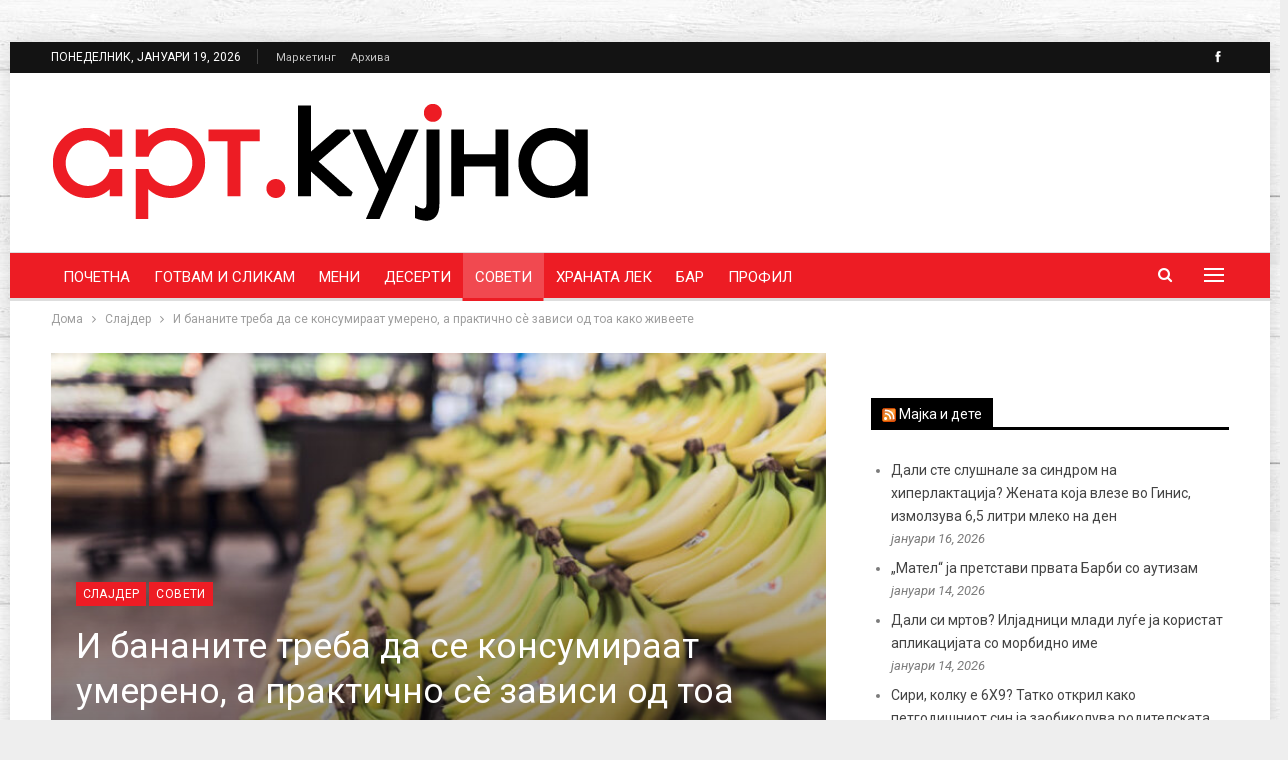

--- FILE ---
content_type: text/html; charset=UTF-8
request_url: https://artkujna.mk/i-bananite-treba-da-se-konsumiraat-umereno-a-praktichno-s%D1%90-zavisi-od-toa-kako-zhiveete/
body_size: 20008
content:
	<!DOCTYPE html>
		<!--[if IE 8]>
	<html class="ie ie8" lang="mk-MK"> <![endif]-->
	<!--[if IE 9]>
	<html class="ie ie9" lang="mk-MK"> <![endif]-->
	<!--[if gt IE 9]><!-->
<html lang="mk-MK"> <!--<![endif]-->
	<head><style>img.lazy{min-height:1px}</style><link href="https://artkujna.mk/wp-content/plugins/w3-total-cache/pub/js/lazyload.min.js" as="script">
				<meta charset="UTF-8">
		<meta http-equiv="X-UA-Compatible" content="IE=edge">
		<meta name="viewport" content="width=device-width, initial-scale=1.0">
		<link rel="pingback" href="https://artkujna.mk/xmlrpc.php"/>

		<title>И бананите треба да се консумираат умерено, а практично сѐ зависи од тоа како живеете &#8211; Арт кујна</title>
<meta name='robots' content='max-image-preview:large' />

<!-- Better Open Graph, Schema.org & Twitter Integration -->
<meta property="og:locale" content="mk_mk"/>
<meta property="og:site_name" content="Арт кујна"/>
<meta property="og:url" content="https://artkujna.mk/i-bananite-treba-da-se-konsumiraat-umereno-a-praktichno-s%d1%90-zavisi-od-toa-kako-zhiveete/"/>
<meta property="og:title" content="И бананите треба да се консумираат умерено, а практично сѐ зависи од тоа како живеете"/>
<meta property="og:image" content="https://artkujna.mk/wp-content/uploads/2024/03/banani-pixabay.jpg"/>
<meta property="og:image:alt" content="Фото: Pixabay"/>
<meta property="article:section" content="Совети"/>
<meta property="og:description" content="Не постои универзален број на банани што секој треба да ги јаде дневно; тоа зависи од индивидуалните потреби и начинот на живот. Сепак, се препорачува да се ограничите на една до две банани дневно, а притоа да се обезбеди разновидна исхрана која вклучува и други хранливи намирници. "/>
<meta property="og:type" content="article"/>
<meta name="twitter:card" content="summary"/>
<meta name="twitter:url" content="https://artkujna.mk/i-bananite-treba-da-se-konsumiraat-umereno-a-praktichno-s%d1%90-zavisi-od-toa-kako-zhiveete/"/>
<meta name="twitter:title" content="И бананите треба да се консумираат умерено, а практично сѐ зависи од тоа како живеете"/>
<meta name="twitter:description" content="Не постои универзален број на банани што секој треба да ги јаде дневно; тоа зависи од индивидуалните потреби и начинот на живот. Сепак, се препорачува да се ограничите на една до две банани дневно, а притоа да се обезбеди разновидна исхрана која вклучува и други хранливи намирници. "/>
<meta name="twitter:image" content="https://artkujna.mk/wp-content/uploads/2024/03/banani-pixabay.jpg"/>
<meta name="twitter:image:alt" content="Фото: Pixabay"/>
<!-- / Better Open Graph, Schema.org & Twitter Integration. -->
<link rel='dns-prefetch' href='//fonts.googleapis.com' />
<link rel="alternate" type="application/rss+xml" title="Арт кујна &raquo; Фид" href="https://artkujna.mk/feed/" />
<link rel="alternate" type="application/rss+xml" title="Арт кујна &raquo; фидови за коментари" href="https://artkujna.mk/comments/feed/" />
<link rel="alternate" title="oEmbed (JSON)" type="application/json+oembed" href="https://artkujna.mk/wp-json/oembed/1.0/embed?url=https%3A%2F%2Fartkujna.mk%2Fi-bananite-treba-da-se-konsumiraat-umereno-a-praktichno-s%25d1%2590-zavisi-od-toa-kako-zhiveete%2F" />
<link rel="alternate" title="oEmbed (XML)" type="text/xml+oembed" href="https://artkujna.mk/wp-json/oembed/1.0/embed?url=https%3A%2F%2Fartkujna.mk%2Fi-bananite-treba-da-se-konsumiraat-umereno-a-praktichno-s%25d1%2590-zavisi-od-toa-kako-zhiveete%2F&#038;format=xml" />
<style id='wp-img-auto-sizes-contain-inline-css' type='text/css'>
img:is([sizes=auto i],[sizes^="auto," i]){contain-intrinsic-size:3000px 1500px}
/*# sourceURL=wp-img-auto-sizes-contain-inline-css */
</style>
<style id='wp-block-library-inline-css' type='text/css'>
:root{--wp-block-synced-color:#7a00df;--wp-block-synced-color--rgb:122,0,223;--wp-bound-block-color:var(--wp-block-synced-color);--wp-editor-canvas-background:#ddd;--wp-admin-theme-color:#007cba;--wp-admin-theme-color--rgb:0,124,186;--wp-admin-theme-color-darker-10:#006ba1;--wp-admin-theme-color-darker-10--rgb:0,107,160.5;--wp-admin-theme-color-darker-20:#005a87;--wp-admin-theme-color-darker-20--rgb:0,90,135;--wp-admin-border-width-focus:2px}@media (min-resolution:192dpi){:root{--wp-admin-border-width-focus:1.5px}}.wp-element-button{cursor:pointer}:root .has-very-light-gray-background-color{background-color:#eee}:root .has-very-dark-gray-background-color{background-color:#313131}:root .has-very-light-gray-color{color:#eee}:root .has-very-dark-gray-color{color:#313131}:root .has-vivid-green-cyan-to-vivid-cyan-blue-gradient-background{background:linear-gradient(135deg,#00d084,#0693e3)}:root .has-purple-crush-gradient-background{background:linear-gradient(135deg,#34e2e4,#4721fb 50%,#ab1dfe)}:root .has-hazy-dawn-gradient-background{background:linear-gradient(135deg,#faaca8,#dad0ec)}:root .has-subdued-olive-gradient-background{background:linear-gradient(135deg,#fafae1,#67a671)}:root .has-atomic-cream-gradient-background{background:linear-gradient(135deg,#fdd79a,#004a59)}:root .has-nightshade-gradient-background{background:linear-gradient(135deg,#330968,#31cdcf)}:root .has-midnight-gradient-background{background:linear-gradient(135deg,#020381,#2874fc)}:root{--wp--preset--font-size--normal:16px;--wp--preset--font-size--huge:42px}.has-regular-font-size{font-size:1em}.has-larger-font-size{font-size:2.625em}.has-normal-font-size{font-size:var(--wp--preset--font-size--normal)}.has-huge-font-size{font-size:var(--wp--preset--font-size--huge)}.has-text-align-center{text-align:center}.has-text-align-left{text-align:left}.has-text-align-right{text-align:right}.has-fit-text{white-space:nowrap!important}#end-resizable-editor-section{display:none}.aligncenter{clear:both}.items-justified-left{justify-content:flex-start}.items-justified-center{justify-content:center}.items-justified-right{justify-content:flex-end}.items-justified-space-between{justify-content:space-between}.screen-reader-text{border:0;clip-path:inset(50%);height:1px;margin:-1px;overflow:hidden;padding:0;position:absolute;width:1px;word-wrap:normal!important}.screen-reader-text:focus{background-color:#ddd;clip-path:none;color:#444;display:block;font-size:1em;height:auto;left:5px;line-height:normal;padding:15px 23px 14px;text-decoration:none;top:5px;width:auto;z-index:100000}html :where(.has-border-color){border-style:solid}html :where([style*=border-top-color]){border-top-style:solid}html :where([style*=border-right-color]){border-right-style:solid}html :where([style*=border-bottom-color]){border-bottom-style:solid}html :where([style*=border-left-color]){border-left-style:solid}html :where([style*=border-width]){border-style:solid}html :where([style*=border-top-width]){border-top-style:solid}html :where([style*=border-right-width]){border-right-style:solid}html :where([style*=border-bottom-width]){border-bottom-style:solid}html :where([style*=border-left-width]){border-left-style:solid}html :where(img[class*=wp-image-]){height:auto;max-width:100%}:where(figure){margin:0 0 1em}html :where(.is-position-sticky){--wp-admin--admin-bar--position-offset:var(--wp-admin--admin-bar--height,0px)}@media screen and (max-width:600px){html :where(.is-position-sticky){--wp-admin--admin-bar--position-offset:0px}}

/*# sourceURL=wp-block-library-inline-css */
</style><style id='wp-block-paragraph-inline-css' type='text/css'>
.is-small-text{font-size:.875em}.is-regular-text{font-size:1em}.is-large-text{font-size:2.25em}.is-larger-text{font-size:3em}.has-drop-cap:not(:focus):first-letter{float:left;font-size:8.4em;font-style:normal;font-weight:100;line-height:.68;margin:.05em .1em 0 0;text-transform:uppercase}body.rtl .has-drop-cap:not(:focus):first-letter{float:none;margin-left:.1em}p.has-drop-cap.has-background{overflow:hidden}:root :where(p.has-background){padding:1.25em 2.375em}:where(p.has-text-color:not(.has-link-color)) a{color:inherit}p.has-text-align-left[style*="writing-mode:vertical-lr"],p.has-text-align-right[style*="writing-mode:vertical-rl"]{rotate:180deg}
/*# sourceURL=https://artkujna.mk/wp-includes/blocks/paragraph/style.min.css */
</style>
<style id='global-styles-inline-css' type='text/css'>
:root{--wp--preset--aspect-ratio--square: 1;--wp--preset--aspect-ratio--4-3: 4/3;--wp--preset--aspect-ratio--3-4: 3/4;--wp--preset--aspect-ratio--3-2: 3/2;--wp--preset--aspect-ratio--2-3: 2/3;--wp--preset--aspect-ratio--16-9: 16/9;--wp--preset--aspect-ratio--9-16: 9/16;--wp--preset--color--black: #000000;--wp--preset--color--cyan-bluish-gray: #abb8c3;--wp--preset--color--white: #ffffff;--wp--preset--color--pale-pink: #f78da7;--wp--preset--color--vivid-red: #cf2e2e;--wp--preset--color--luminous-vivid-orange: #ff6900;--wp--preset--color--luminous-vivid-amber: #fcb900;--wp--preset--color--light-green-cyan: #7bdcb5;--wp--preset--color--vivid-green-cyan: #00d084;--wp--preset--color--pale-cyan-blue: #8ed1fc;--wp--preset--color--vivid-cyan-blue: #0693e3;--wp--preset--color--vivid-purple: #9b51e0;--wp--preset--gradient--vivid-cyan-blue-to-vivid-purple: linear-gradient(135deg,rgb(6,147,227) 0%,rgb(155,81,224) 100%);--wp--preset--gradient--light-green-cyan-to-vivid-green-cyan: linear-gradient(135deg,rgb(122,220,180) 0%,rgb(0,208,130) 100%);--wp--preset--gradient--luminous-vivid-amber-to-luminous-vivid-orange: linear-gradient(135deg,rgb(252,185,0) 0%,rgb(255,105,0) 100%);--wp--preset--gradient--luminous-vivid-orange-to-vivid-red: linear-gradient(135deg,rgb(255,105,0) 0%,rgb(207,46,46) 100%);--wp--preset--gradient--very-light-gray-to-cyan-bluish-gray: linear-gradient(135deg,rgb(238,238,238) 0%,rgb(169,184,195) 100%);--wp--preset--gradient--cool-to-warm-spectrum: linear-gradient(135deg,rgb(74,234,220) 0%,rgb(151,120,209) 20%,rgb(207,42,186) 40%,rgb(238,44,130) 60%,rgb(251,105,98) 80%,rgb(254,248,76) 100%);--wp--preset--gradient--blush-light-purple: linear-gradient(135deg,rgb(255,206,236) 0%,rgb(152,150,240) 100%);--wp--preset--gradient--blush-bordeaux: linear-gradient(135deg,rgb(254,205,165) 0%,rgb(254,45,45) 50%,rgb(107,0,62) 100%);--wp--preset--gradient--luminous-dusk: linear-gradient(135deg,rgb(255,203,112) 0%,rgb(199,81,192) 50%,rgb(65,88,208) 100%);--wp--preset--gradient--pale-ocean: linear-gradient(135deg,rgb(255,245,203) 0%,rgb(182,227,212) 50%,rgb(51,167,181) 100%);--wp--preset--gradient--electric-grass: linear-gradient(135deg,rgb(202,248,128) 0%,rgb(113,206,126) 100%);--wp--preset--gradient--midnight: linear-gradient(135deg,rgb(2,3,129) 0%,rgb(40,116,252) 100%);--wp--preset--font-size--small: 13px;--wp--preset--font-size--medium: 20px;--wp--preset--font-size--large: 36px;--wp--preset--font-size--x-large: 42px;--wp--preset--spacing--20: 0.44rem;--wp--preset--spacing--30: 0.67rem;--wp--preset--spacing--40: 1rem;--wp--preset--spacing--50: 1.5rem;--wp--preset--spacing--60: 2.25rem;--wp--preset--spacing--70: 3.38rem;--wp--preset--spacing--80: 5.06rem;--wp--preset--shadow--natural: 6px 6px 9px rgba(0, 0, 0, 0.2);--wp--preset--shadow--deep: 12px 12px 50px rgba(0, 0, 0, 0.4);--wp--preset--shadow--sharp: 6px 6px 0px rgba(0, 0, 0, 0.2);--wp--preset--shadow--outlined: 6px 6px 0px -3px rgb(255, 255, 255), 6px 6px rgb(0, 0, 0);--wp--preset--shadow--crisp: 6px 6px 0px rgb(0, 0, 0);}:where(.is-layout-flex){gap: 0.5em;}:where(.is-layout-grid){gap: 0.5em;}body .is-layout-flex{display: flex;}.is-layout-flex{flex-wrap: wrap;align-items: center;}.is-layout-flex > :is(*, div){margin: 0;}body .is-layout-grid{display: grid;}.is-layout-grid > :is(*, div){margin: 0;}:where(.wp-block-columns.is-layout-flex){gap: 2em;}:where(.wp-block-columns.is-layout-grid){gap: 2em;}:where(.wp-block-post-template.is-layout-flex){gap: 1.25em;}:where(.wp-block-post-template.is-layout-grid){gap: 1.25em;}.has-black-color{color: var(--wp--preset--color--black) !important;}.has-cyan-bluish-gray-color{color: var(--wp--preset--color--cyan-bluish-gray) !important;}.has-white-color{color: var(--wp--preset--color--white) !important;}.has-pale-pink-color{color: var(--wp--preset--color--pale-pink) !important;}.has-vivid-red-color{color: var(--wp--preset--color--vivid-red) !important;}.has-luminous-vivid-orange-color{color: var(--wp--preset--color--luminous-vivid-orange) !important;}.has-luminous-vivid-amber-color{color: var(--wp--preset--color--luminous-vivid-amber) !important;}.has-light-green-cyan-color{color: var(--wp--preset--color--light-green-cyan) !important;}.has-vivid-green-cyan-color{color: var(--wp--preset--color--vivid-green-cyan) !important;}.has-pale-cyan-blue-color{color: var(--wp--preset--color--pale-cyan-blue) !important;}.has-vivid-cyan-blue-color{color: var(--wp--preset--color--vivid-cyan-blue) !important;}.has-vivid-purple-color{color: var(--wp--preset--color--vivid-purple) !important;}.has-black-background-color{background-color: var(--wp--preset--color--black) !important;}.has-cyan-bluish-gray-background-color{background-color: var(--wp--preset--color--cyan-bluish-gray) !important;}.has-white-background-color{background-color: var(--wp--preset--color--white) !important;}.has-pale-pink-background-color{background-color: var(--wp--preset--color--pale-pink) !important;}.has-vivid-red-background-color{background-color: var(--wp--preset--color--vivid-red) !important;}.has-luminous-vivid-orange-background-color{background-color: var(--wp--preset--color--luminous-vivid-orange) !important;}.has-luminous-vivid-amber-background-color{background-color: var(--wp--preset--color--luminous-vivid-amber) !important;}.has-light-green-cyan-background-color{background-color: var(--wp--preset--color--light-green-cyan) !important;}.has-vivid-green-cyan-background-color{background-color: var(--wp--preset--color--vivid-green-cyan) !important;}.has-pale-cyan-blue-background-color{background-color: var(--wp--preset--color--pale-cyan-blue) !important;}.has-vivid-cyan-blue-background-color{background-color: var(--wp--preset--color--vivid-cyan-blue) !important;}.has-vivid-purple-background-color{background-color: var(--wp--preset--color--vivid-purple) !important;}.has-black-border-color{border-color: var(--wp--preset--color--black) !important;}.has-cyan-bluish-gray-border-color{border-color: var(--wp--preset--color--cyan-bluish-gray) !important;}.has-white-border-color{border-color: var(--wp--preset--color--white) !important;}.has-pale-pink-border-color{border-color: var(--wp--preset--color--pale-pink) !important;}.has-vivid-red-border-color{border-color: var(--wp--preset--color--vivid-red) !important;}.has-luminous-vivid-orange-border-color{border-color: var(--wp--preset--color--luminous-vivid-orange) !important;}.has-luminous-vivid-amber-border-color{border-color: var(--wp--preset--color--luminous-vivid-amber) !important;}.has-light-green-cyan-border-color{border-color: var(--wp--preset--color--light-green-cyan) !important;}.has-vivid-green-cyan-border-color{border-color: var(--wp--preset--color--vivid-green-cyan) !important;}.has-pale-cyan-blue-border-color{border-color: var(--wp--preset--color--pale-cyan-blue) !important;}.has-vivid-cyan-blue-border-color{border-color: var(--wp--preset--color--vivid-cyan-blue) !important;}.has-vivid-purple-border-color{border-color: var(--wp--preset--color--vivid-purple) !important;}.has-vivid-cyan-blue-to-vivid-purple-gradient-background{background: var(--wp--preset--gradient--vivid-cyan-blue-to-vivid-purple) !important;}.has-light-green-cyan-to-vivid-green-cyan-gradient-background{background: var(--wp--preset--gradient--light-green-cyan-to-vivid-green-cyan) !important;}.has-luminous-vivid-amber-to-luminous-vivid-orange-gradient-background{background: var(--wp--preset--gradient--luminous-vivid-amber-to-luminous-vivid-orange) !important;}.has-luminous-vivid-orange-to-vivid-red-gradient-background{background: var(--wp--preset--gradient--luminous-vivid-orange-to-vivid-red) !important;}.has-very-light-gray-to-cyan-bluish-gray-gradient-background{background: var(--wp--preset--gradient--very-light-gray-to-cyan-bluish-gray) !important;}.has-cool-to-warm-spectrum-gradient-background{background: var(--wp--preset--gradient--cool-to-warm-spectrum) !important;}.has-blush-light-purple-gradient-background{background: var(--wp--preset--gradient--blush-light-purple) !important;}.has-blush-bordeaux-gradient-background{background: var(--wp--preset--gradient--blush-bordeaux) !important;}.has-luminous-dusk-gradient-background{background: var(--wp--preset--gradient--luminous-dusk) !important;}.has-pale-ocean-gradient-background{background: var(--wp--preset--gradient--pale-ocean) !important;}.has-electric-grass-gradient-background{background: var(--wp--preset--gradient--electric-grass) !important;}.has-midnight-gradient-background{background: var(--wp--preset--gradient--midnight) !important;}.has-small-font-size{font-size: var(--wp--preset--font-size--small) !important;}.has-medium-font-size{font-size: var(--wp--preset--font-size--medium) !important;}.has-large-font-size{font-size: var(--wp--preset--font-size--large) !important;}.has-x-large-font-size{font-size: var(--wp--preset--font-size--x-large) !important;}
/*# sourceURL=global-styles-inline-css */
</style>

<style id='classic-theme-styles-inline-css' type='text/css'>
/*! This file is auto-generated */
.wp-block-button__link{color:#fff;background-color:#32373c;border-radius:9999px;box-shadow:none;text-decoration:none;padding:calc(.667em + 2px) calc(1.333em + 2px);font-size:1.125em}.wp-block-file__button{background:#32373c;color:#fff;text-decoration:none}
/*# sourceURL=/wp-includes/css/classic-themes.min.css */
</style>
<link rel="stylesheet" href="https://artkujna.mk/wp-content/cache/minify/dee19.css" media="all" />





<link rel='stylesheet' id='br-numbers-css' href='https://fonts.googleapis.com/css?family=Oswald&#038;text=0123456789.%2F%5C%25&#038;ver=6.9' type='text/css' media='all' />
<link rel="stylesheet" href="https://artkujna.mk/wp-content/cache/minify/69c86.css" media="all" />








<link rel='stylesheet' id='better-framework-main-fonts-css' href='https://fonts.googleapis.com/css?family=Roboto:400,400italic,500%7CPoppins:600,700,400&#038;display=swap' type='text/css' media='all' />
<link rel="stylesheet" href="https://artkujna.mk/wp-content/cache/minify/4e732.css" media="all" />

<script src="https://artkujna.mk/wp-content/cache/minify/d52ed.js"></script>

<link rel="https://api.w.org/" href="https://artkujna.mk/wp-json/" /><link rel="alternate" title="JSON" type="application/json" href="https://artkujna.mk/wp-json/wp/v2/posts/38120" /><link rel="EditURI" type="application/rsd+xml" title="RSD" href="https://artkujna.mk/xmlrpc.php?rsd" />
<meta name="generator" content="WordPress 6.9" />
<link rel="canonical" href="https://artkujna.mk/i-bananite-treba-da-se-konsumiraat-umereno-a-praktichno-s%d1%90-zavisi-od-toa-kako-zhiveete/" />
<link rel='shortlink' href='https://artkujna.mk/?p=38120' />
<meta name="generator" content="Powered by WPBakery Page Builder - drag and drop page builder for WordPress."/>
<script type="application/ld+json">{
    "@context": "http://schema.org/",
    "@type": "Organization",
    "@id": "#organization",
    "logo": {
        "@type": "ImageObject",
        "url": "https://artkujna.mk/wp-content/uploads/2021/11/LOGO-ART-KUJNA.gif"
    },
    "url": "https://artkujna.mk/",
    "name": "\u0410\u0440\u0442 \u043a\u0443\u0458\u043d\u0430",
    "description": ""
}</script>
<script type="application/ld+json">{
    "@context": "http://schema.org/",
    "@type": "WebSite",
    "name": "\u0410\u0440\u0442 \u043a\u0443\u0458\u043d\u0430",
    "alternateName": "",
    "url": "https://artkujna.mk/"
}</script>
<script type="application/ld+json">{
    "@context": "http://schema.org/",
    "@type": "BlogPosting",
    "headline": "\u0418 \u0431\u0430\u043d\u0430\u043d\u0438\u0442\u0435 \u0442\u0440\u0435\u0431\u0430 \u0434\u0430 \u0441\u0435 \u043a\u043e\u043d\u0441\u0443\u043c\u0438\u0440\u0430\u0430\u0442 \u0443\u043c\u0435\u0440\u0435\u043d\u043e, \u0430 \u043f\u0440\u0430\u043a\u0442\u0438\u0447\u043d\u043e \u0441\u0450 \u0437\u0430\u0432\u0438\u0441\u0438 \u043e\u0434 \u0442\u043e\u0430 \u043a\u0430\u043a\u043e \u0436\u0438\u0432\u0435\u0435\u0442\u0435",
    "description": "\u041d\u0435 \u043f\u043e\u0441\u0442\u043e\u0438 \u0443\u043d\u0438\u0432\u0435\u0440\u0437\u0430\u043b\u0435\u043d \u0431\u0440\u043e\u0458 \u043d\u0430 \u0431\u0430\u043d\u0430\u043d\u0438 \u0448\u0442\u043e \u0441\u0435\u043a\u043e\u0458 \u0442\u0440\u0435\u0431\u0430 \u0434\u0430 \u0433\u0438 \u0458\u0430\u0434\u0435 \u0434\u043d\u0435\u0432\u043d\u043e; \u0442\u043e\u0430 \u0437\u0430\u0432\u0438\u0441\u0438 \u043e\u0434 \u0438\u043d\u0434\u0438\u0432\u0438\u0434\u0443\u0430\u043b\u043d\u0438\u0442\u0435 \u043f\u043e\u0442\u0440\u0435\u0431\u0438 \u0438 \u043d\u0430\u0447\u0438\u043d\u043e\u0442 \u043d\u0430 \u0436\u0438\u0432\u043e\u0442. \u0421\u0435\u043f\u0430\u043a, \u0441\u0435 \u043f\u0440\u0435\u043f\u043e\u0440\u0430\u0447\u0443\u0432\u0430 \u0434\u0430 \u0441\u0435 \u043e\u0433\u0440\u0430\u043d\u0438\u0447\u0438\u0442\u0435 \u043d\u0430 \u0435\u0434\u043d\u0430 \u0434\u043e \u0434\u0432\u0435 \u0431\u0430\u043d\u0430\u043d\u0438 \u0434\u043d\u0435\u0432\u043d\u043e, \u0430 \u043f\u0440\u0438\u0442\u043e\u0430 \u0434\u0430 \u0441\u0435 \u043e\u0431\u0435\u0437\u0431\u0435\u0434\u0438 \u0440\u0430\u0437\u043d\u043e\u0432\u0438\u0434\u043d\u0430 \u0438\u0441\u0445\u0440\u0430\u043d\u0430 \u043a\u043e\u0458\u0430 \u0432\u043a\u043b\u0443\u0447\u0443\u0432\u0430 \u0438 \u0434\u0440\u0443\u0433\u0438 \u0445\u0440\u0430\u043d\u043b\u0438\u0432\u0438 \u043d\u0430\u043c\u0438\u0440\u043d\u0438\u0446\u0438. ",
    "datePublished": "2024-03-06",
    "dateModified": "2024-03-06",
    "author": {
        "@type": "Person",
        "@id": "#person-",
        "name": "\u0410\u0440\u0442 \u041a\u0443\u0458\u043d\u0430"
    },
    "image": "https://artkujna.mk/wp-content/uploads/2024/03/banani-pixabay.jpg",
    "interactionStatistic": [
        {
            "@type": "InteractionCounter",
            "interactionType": "http://schema.org/CommentAction",
            "userInteractionCount": "0"
        }
    ],
    "publisher": {
        "@id": "#organization"
    },
    "mainEntityOfPage": "https://artkujna.mk/i-bananite-treba-da-se-konsumiraat-umereno-a-praktichno-s%d1%90-zavisi-od-toa-kako-zhiveete/"
}</script>

<link rel="icon" href="https://artkujna.mk/wp-content/uploads/2021/11/cropped-LOGO-ART-KUJNA-32x32.gif" sizes="32x32" />
<link rel="icon" href="https://artkujna.mk/wp-content/uploads/2021/11/cropped-LOGO-ART-KUJNA-192x192.gif" sizes="192x192" />
<link rel="apple-touch-icon" href="https://artkujna.mk/wp-content/uploads/2021/11/cropped-LOGO-ART-KUJNA-180x180.gif" />
<meta name="msapplication-TileImage" content="https://artkujna.mk/wp-content/uploads/2021/11/cropped-LOGO-ART-KUJNA-270x270.gif" />
		<style type="text/css" id="wp-custom-css">
			.site-header>.header-inner .logo-col, .site-header>.header-inner .sidebar-col{
	padding-top:10px;
		padding-bottom:10px;
}
.h-text a{
		color:white;
}
.footer-widgets.light-text .widget a{
	color:black!important;
}
.footer-widgets.light-text .widget{
		color:black!important;
}
.vc_custom_1639050478584{
/* 	margin-top:-20px!important; */
}
.rh-header .logo-container{
	background:white;
}

figure.wp-block-gallery.has-nested-images {
display: flex; 
} 

.wp-block-gallery.has-nested-images.is-cropped figure.wp-block-image:not(#individual-image) { 
margin: 5px; 
}		</style>
		<noscript><style> .wpb_animate_when_almost_visible { opacity: 1; }</style></noscript>	</head>

<body class="wp-singular post-template-default single single-post postid-38120 single-format-standard wp-theme-publisher wp-child-theme-publisher-child bs-theme bs-publisher bs-publisher-food-recipes active-light-box ltr close-rh page-layout-2-col page-layout-2-col-right boxed active-sticky-sidebar main-menu-sticky-smart main-menu-full-width active-ajax-search single-prim-cat-1040 single-cat-1040 single-cat-55  wpb-js-composer js-comp-ver-6.7.0 vc_responsive bs-ll-d" dir="ltr">
<div class="off-canvas-overlay"></div>
<div class="off-canvas-container left skin-white">
	<div class="off-canvas-inner">
		<span class="canvas-close"><i></i></span>
					<div class="off-canvas-search">
				<form role="search" method="get" action="https://artkujna.mk">
					<input type="text" name="s" value=""
					       placeholder="Пребарувај...">
					<i class="fa fa-search"></i>
				</form>
			</div>
						<div class="off-canvas-menu">
				<div class="off-canvas-menu-fallback"></div>
			</div>
						<div class="off_canvas_footer">
				<div class="off_canvas_footer-info entry-content">
							<div  class="  better-studio-shortcode bsc-clearfix better-social-counter style-button colored in-4-col">
						<ul class="social-list bsc-clearfix"><li class="social-item facebook"><a href = "https://www.facebook.com/Artkujna" target = "_blank" > <i class="item-icon bsfi-facebook" ></i><span class="item-title" > Likes </span> </a> </li> 			</ul>
		</div>
						</div>
			</div>
				</div>
</div>
		<div class="main-wrap content-main-wrap">
			<header id="header" class="site-header header-style-2 full-width" itemscope="itemscope" itemtype="https://schema.org/WPHeader">

		<section class="topbar topbar-style-1 hidden-xs hidden-xs">
	<div class="content-wrap">
		<div class="container">
			<div class="topbar-inner clearfix">

									<div class="section-links">
								<div  class="  better-studio-shortcode bsc-clearfix better-social-counter style-button not-colored in-4-col">
						<ul class="social-list bsc-clearfix"><li class="social-item facebook"><a href = "https://www.facebook.com/Artkujna" target = "_blank" > <i class="item-icon bsfi-facebook" ></i><span class="item-title" > Likes </span> </a> </li> 			</ul>
		</div>
							</div>
				
				<div class="section-menu">
						<div id="menu-top" class="menu top-menu-wrapper" role="navigation" itemscope="itemscope" itemtype="https://schema.org/SiteNavigationElement">
		<nav class="top-menu-container">

			<ul id="top-navigation" class="top-menu menu clearfix bsm-pure">
									<li id="topbar-date" class="menu-item menu-item-date">
					<span
						class="topbar-date">понеделник, јануари 19, 2026</span>
					</li>
					<li id="menu-item-26704" class="menu-item menu-item-type-post_type menu-item-object-page better-anim-fade menu-item-26704"><a href="https://artkujna.mk/%d0%bc%d0%b0%d1%80%d0%ba%d0%b5%d1%82%d0%b8%d0%bd%d0%b3/">Маркетинг</a></li>
<li id="menu-item-26701" class="menu-item menu-item-type-custom menu-item-object-custom better-anim-fade menu-item-26701"><a href="https://arhiva.artkujna.mk/">Архива</a></li>
			</ul>

		</nav>
	</div>
				</div>
			</div>
		</div>
	</div>
</section>
		<div class="header-inner">
			<div class="content-wrap">
				<div class="container">
					<div class="row">
						<div class="row-height">
							<div class="logo-col col-xs-12">
								<div class="col-inside">
									<div id="site-branding" class="site-branding">
	<p  id="site-title" class="logo h1 img-logo">
	<a href="https://artkujna.mk/" itemprop="url" rel="home">
					<img class="lazy" id="site-logo" src="data:image/svg+xml,%3Csvg%20xmlns='http://www.w3.org/2000/svg'%20viewBox='0%200%201%201'%3E%3C/svg%3E" data-src="https://artkujna.mk/wp-content/uploads/2021/11/LOGO-ART-KUJNA.gif"
			     alt="арт кујна"  />

			<span class="site-title">арт кујна - </span>
				</a>
</p>
</div><!-- .site-branding -->
								</div>
							</div>
													</div>
					</div>
				</div>
			</div>
		</div>

		<div id="menu-main" class="menu main-menu-wrapper show-search-item show-off-canvas menu-actions-btn-width-2" role="navigation" itemscope="itemscope" itemtype="https://schema.org/SiteNavigationElement">
	<div class="main-menu-inner">
		<div class="content-wrap">
			<div class="container">

				<nav class="main-menu-container">
					<ul id="main-navigation" class="main-menu menu bsm-pure clearfix">
						<li id="menu-item-22134" class="menu-item menu-item-type-post_type menu-item-object-page menu-item-home better-anim-fade menu-item-22134"><a href="https://artkujna.mk/">Почетна</a></li>
<li id="menu-item-22118" class="menu-item menu-item-type-taxonomy menu-item-object-category menu-term-1 better-anim-fade menu-item-22118"><a href="https://artkujna.mk/category/gotvam-i-slikam/">Готвам и сликам</a></li>
<li id="menu-item-22120" class="menu-item menu-item-type-taxonomy menu-item-object-category menu-term-50 better-anim-fade menu-item-22120"><a href="https://artkujna.mk/category/meni/">Мени</a></li>
<li id="menu-item-26272" class="menu-item menu-item-type-taxonomy menu-item-object-category menu-term-103 better-anim-fade menu-item-26272"><a href="https://artkujna.mk/category/deserti/">Десерти</a></li>
<li id="menu-item-22126" class="menu-item menu-item-type-taxonomy menu-item-object-category current-post-ancestor current-menu-parent current-post-parent menu-term-55 better-anim-fade menu-item-22126"><a href="https://artkujna.mk/category/soveti/">Совети</a></li>
<li id="menu-item-22127" class="menu-item menu-item-type-taxonomy menu-item-object-category menu-term-71 better-anim-fade menu-item-22127"><a href="https://artkujna.mk/category/hranata-lek/">Храната лек</a></li>
<li id="menu-item-22129" class="menu-item menu-item-type-taxonomy menu-item-object-category menu-term-67 better-anim-fade menu-item-22129"><a href="https://artkujna.mk/category/bar/">Бар</a></li>
<li id="menu-item-26279" class="menu-item menu-item-type-taxonomy menu-item-object-category menu-term-1041 better-anim-fade menu-item-26279"><a href="https://artkujna.mk/category/profil/">Профил</a></li>
					</ul><!-- #main-navigation -->
											<div class="menu-action-buttons width-2">
															<div class="off-canvas-menu-icon-container off-icon-left">
									<div class="off-canvas-menu-icon">
										<div class="off-canvas-menu-icon-el"></div>
									</div>
								</div>
																<div class="search-container close">
									<span class="search-handler"><i class="fa fa-search"></i></span>

									<div class="search-box clearfix">
										<form role="search" method="get" class="search-form clearfix" action="https://artkujna.mk">
	<input type="search" class="search-field"
	       placeholder="Пребарувај..."
	       value="" name="s"
	       title="Пребарувај:"
	       autocomplete="off">
	<input type="submit" class="search-submit" value="Пребарувај">
</form><!-- .search-form -->
									</div>
								</div>
														</div>
										</nav><!-- .main-menu-container -->

			</div>
		</div>
	</div>
</div><!-- .menu -->
	</header><!-- .header -->
	<div class="rh-header clearfix dark deferred-block-exclude">
		<div class="rh-container clearfix">

			<div class="menu-container close">
				<span class="menu-handler"><span class="lines"></span></span>
			</div><!-- .menu-container -->

			<div class="logo-container rh-img-logo">
				<a href="https://artkujna.mk/" itemprop="url" rel="home">
											<img class="lazy" src="data:image/svg+xml,%3Csvg%20xmlns='http://www.w3.org/2000/svg'%20viewBox='0%200%201%201'%3E%3C/svg%3E" data-src="https://artkujna.mk/wp-content/uploads/2021/11/LOGO-ART-KUJNA.gif"
						     alt="Арт кујна"  />				</a>
			</div><!-- .logo-container -->
		</div><!-- .rh-container -->
	</div><!-- .rh-header -->
<nav role="navigation" aria-label="Breadcrumbs" class="bf-breadcrumb clearfix bc-top-style"><div class="container bf-breadcrumb-container"><ul class="bf-breadcrumb-items" itemscope itemtype="http://schema.org/BreadcrumbList"><meta name="numberOfItems" content="3" /><meta name="itemListOrder" content="Ascending" /><li itemprop="itemListElement" itemscope itemtype="http://schema.org/ListItem" class="bf-breadcrumb-item bf-breadcrumb-begin"><a itemprop="item" href="https://artkujna.mk" rel="home"><span itemprop="name">Дома</span></a><meta itemprop="position" content="1" /></li><li itemprop="itemListElement" itemscope itemtype="http://schema.org/ListItem" class="bf-breadcrumb-item"><a itemprop="item" href="https://artkujna.mk/category/slajder/" ><span itemprop="name">Слајдер</span></a><meta itemprop="position" content="2" /></li><li itemprop="itemListElement" itemscope itemtype="http://schema.org/ListItem" class="bf-breadcrumb-item bf-breadcrumb-end"><span itemprop="name">И бананите треба да се консумираат умерено, а практично сѐ зависи од тоа како живеете</span><meta itemprop="item" content="https://artkujna.mk/i-bananite-treba-da-se-konsumiraat-umereno-a-praktichno-s%d1%90-zavisi-od-toa-kako-zhiveete/"/><meta itemprop="position" content="3" /></li></ul></div></nav><div class="content-wrap">
		<main id="content" class="content-container">

		<div class="container layout-2-col layout-2-col-1 layout-right-sidebar layout-bc-before post-template-11">

			<div class="row main-section">
										<div class="col-sm-8 content-column">
							<div class="single-container">
																<article id="post-38120" class="post-38120 post type-post status-publish format-standard has-post-thumbnail  category-slajder category-soveti single-post-content">
									<div
											class="post-header post-tp-11-header bs-lazy wfi lazy"  title="И бананите треба да се консумираат умерено, а практично сѐ зависи од тоа како живеете" style="" data-bg="https://artkujna.mk/wp-content/uploads/2024/03/banani-pixabay-750x430.jpg" data-bsrjs="https://artkujna.mk/wp-content/uploads/2024/03/banani-pixabay.jpg">
										<div class="post-header-inner">
											<div class="post-header-title">
												<div class="term-badges floated"><span class="term-badge term-1040"><a href="https://artkujna.mk/category/slajder/">Слајдер</a></span><span class="term-badge term-55"><a href="https://artkujna.mk/category/soveti/">Совети</a></span></div>												<h1 class="single-post-title">
													<span class="post-title" itemprop="headline">И бананите треба да се консумираат умерено, а практично сѐ зависи од тоа како живеете</span>
												</h1>
												<div class="post-meta single-post-meta">
			<a href="https://artkujna.mk/author/artkujna-artkujna/"
		   title="ПОВЕЌЕ ОД АВТОРОТ"
		   class="post-author-a post-author-avatar">
			<span class="post-author-name"> <b>Арт Кујна</b></span>		</a>
					<span class="time"><time class="post-published updated"
			                         datetime="2024-03-06T14:08:16+01:00"> <b>Мар 6, 2024</b></time></span>
			</div>
											</div>
										</div>
																						<span class="image-credit">Фото: Pixabay</span>
																					</div>
											<div class="post-share single-post-share top-share clearfix style-4">
			<div class="post-share-btn-group">
				<span class="views post-share-btn post-share-btn-views rank-default" data-bpv-post="38120"><i class="bf-icon  fa fa-eye"></i> <b class="number">364</b></span>			</div>
						<div class="share-handler-wrap ">
				<span class="share-handler post-share-btn rank-default">
					<i class="bf-icon  fa fa-share-alt"></i>						<b class="text">Сподели</b>
										</span>
				<span class="social-item facebook"><a href="https://www.facebook.com/sharer.php?u=https%3A%2F%2Fartkujna.mk%2Fi-bananite-treba-da-se-konsumiraat-umereno-a-praktichno-s%25d1%2590-zavisi-od-toa-kako-zhiveete%2F" target="_blank" rel="nofollow noreferrer" class="bs-button-el" onclick="window.open(this.href, 'share-facebook','left=50,top=50,width=600,height=320,toolbar=0'); return false;"><span class="icon"><i class="bf-icon fa fa-facebook"></i></span></a></span><span class="social-item twitter"><a href="https://twitter.com/share?text=И бананите треба да се консумираат умерено, а практично сѐ зависи од тоа како живеете&url=https%3A%2F%2Fartkujna.mk%2Fi-bananite-treba-da-se-konsumiraat-umereno-a-praktichno-s%25d1%2590-zavisi-od-toa-kako-zhiveete%2F" target="_blank" rel="nofollow noreferrer" class="bs-button-el" onclick="window.open(this.href, 'share-twitter','left=50,top=50,width=600,height=320,toolbar=0'); return false;"><span class="icon"><i class="bf-icon fa fa-twitter"></i></span></a></span><span class="social-item google_plus"><a href="https://plus.google.com/share?url=https%3A%2F%2Fartkujna.mk%2Fi-bananite-treba-da-se-konsumiraat-umereno-a-praktichno-s%25d1%2590-zavisi-od-toa-kako-zhiveete%2F" target="_blank" rel="nofollow noreferrer" class="bs-button-el" onclick="window.open(this.href, 'share-google_plus','left=50,top=50,width=600,height=320,toolbar=0'); return false;"><span class="icon"><i class="bf-icon fa fa-google"></i></span></a></span><span class="social-item reddit"><a href="https://reddit.com/submit?url=https%3A%2F%2Fartkujna.mk%2Fi-bananite-treba-da-se-konsumiraat-umereno-a-praktichno-s%25d1%2590-zavisi-od-toa-kako-zhiveete%2F&title=И бананите треба да се консумираат умерено, а практично сѐ зависи од тоа како живеете" target="_blank" rel="nofollow noreferrer" class="bs-button-el" onclick="window.open(this.href, 'share-reddit','left=50,top=50,width=600,height=320,toolbar=0'); return false;"><span class="icon"><i class="bf-icon fa fa-reddit-alien"></i></span></a></span><span class="social-item whatsapp"><a href="whatsapp://send?text=И бананите треба да се консумираат умерено, а практично сѐ зависи од тоа како живеете %0A%0A https%3A%2F%2Fartkujna.mk%2Fi-bananite-treba-da-se-konsumiraat-umereno-a-praktichno-s%25d1%2590-zavisi-od-toa-kako-zhiveete%2F" target="_blank" rel="nofollow noreferrer" class="bs-button-el" onclick="window.open(this.href, 'share-whatsapp','left=50,top=50,width=600,height=320,toolbar=0'); return false;"><span class="icon"><i class="bf-icon fa fa-whatsapp"></i></span></a></span><span class="social-item pinterest"><a href="https://pinterest.com/pin/create/button/?url=https%3A%2F%2Fartkujna.mk%2Fi-bananite-treba-da-se-konsumiraat-umereno-a-praktichno-s%25d1%2590-zavisi-od-toa-kako-zhiveete%2F&media=https://artkujna.mk/wp-content/uploads/2024/03/banani-pixabay.jpg&description=И бананите треба да се консумираат умерено, а практично сѐ зависи од тоа како живеете" target="_blank" rel="nofollow noreferrer" class="bs-button-el" onclick="window.open(this.href, 'share-pinterest','left=50,top=50,width=600,height=320,toolbar=0'); return false;"><span class="icon"><i class="bf-icon fa fa-pinterest"></i></span></a></span><span class="social-item email"><a href="/cdn-cgi/l/email-protection#[base64]" target="_blank" rel="nofollow noreferrer" class="bs-button-el" onclick="window.open(this.href, 'share-email','left=50,top=50,width=600,height=320,toolbar=0'); return false;"><span class="icon"><i class="bf-icon fa fa-envelope-open"></i></span></a></span></div>		</div>
												<div
												class="single-post-excerpt post-excerpt-bc"><p>Не постои универзален број на банани што секој треба да ги јаде дневно; тоа зависи од индивидуалните потреби и начинот на живот. Сепак, се препорачува да се ограничите на една до две банани дневно, а притоа да се обезбеди разновидна исхрана која вклучува и други хранливи намирници. </p>
</div>									<div class="entry-content clearfix single-post-content">
										<p>Бананите се популарно овошје ширум светот, а има неколку причини зошто се толку популарни. Прво, бананите се исклучително вкусни и даваат освежителен, сладок вкус што многу луѓе го сакаат. Покрај тоа, тие се богати со различни хранливи материи како што се калиум, витамин Ц, влакна и други витамини и минерали. Калиумот во бананите помага во одржување на здрав крвен притисок и мускулна функција, додека влакната го поддржуваат дигестивниот систем.</p>



 <p>Бананите се практични за консумирање бидејќи се природно спакувани во нивната заштитна обвивка и лесно се носат со вас како здрава ужина. Меѓутоа, често се поставува прашањето: Дали бананите всушност се добри за нас или треба да ги избегнуваме?</p>



<div class="lfpwjnb lfpwjnb-post-inline lfpwjnb-float-center lfpwjnb-align-center lfpwjnb-column-1 lfpwjnb-clearfix no-bg-box-model"><div id="lfpwjnb-41509-40676835" class="lfpwjnb-container lfpwjnb-type-custom_code " itemscope="" itemtype="https://schema.org/WPAdBlock" data-adid="41509" data-type="custom_code"><!-- Revive Adserver Javascript Tag - Generated with Revive Adserver v5.0.3 -->
<script data-cfasync="false" src="/cdn-cgi/scripts/5c5dd728/cloudflare-static/email-decode.min.js"></script><script type='text/javascript'><!--//<![CDATA[
   var m3_u = (location.protocol=='https:'?'https://ads.plusinfo.mk/www/delivery/ajs.php':'http://ads.plusinfo.mk/www/delivery/ajs.php');
   var m3_r = Math.floor(Math.random()*99999999999);
   if (!document.MAX_used) document.MAX_used = ',';
   document.write ("<scr"+"ipt type='text/javascript' src='"+m3_u);
   document.write ("?zoneid=91");
   document.write ('&cb=' + m3_r);
   if (document.MAX_used != ',') document.write ("&exclude=" + document.MAX_used);
   document.write (document.charset ? '&charset='+document.charset : (document.characterSet ? '&charset='+document.characterSet : ''));
   document.write ("&loc=" + escape(window.location));
   if (document.referrer) document.write ("&referer=" + escape(document.referrer));
   if (document.context) document.write ("&context=" + escape(document.context));
   if (document.mmm_fo) document.write ("&mmm_fo=1");
   document.write ("'><\/scr"+"ipt>");
//]]>--></script></div></div> <p>За некои бананите се совршена ужина, богата со хранливи материи, додека други се плашат од прекумерно внесување поради можноста за зголемување на телесната тежина и други проблеми. Но, вистината е дека бананите се исклучително здрави и нудат многу хранливи материи како што се магнезиум, калциум, калиум, витамин Ц и витамин Б6, заедно со висока содржина на влакна.</p>



 <p><strong>Колку можеме да јадеме на ден?</strong><br>Во 100 грама банана има приближно 89 калории, со 22,8 грама јаглени хидрати, 2,6 грама влакна, 5,4 грама скроб, 12,2 грама шеќер, 1,1 грам протеини и различни количини на витамини и минерали како витамин Ц, калциум, магнезиум и калиум. Иако јаглехидратите се главен извор на енергија во бананите, тие сами по себе не се доволен оброк, па најчесто се консумираат како ужина.</p>



 <p>Се препорачува да се комбинираат бананите со протеини и здрави масти, како јаткасти плодови или путер од кикиритки. Иако бананите генерално не претставуваат ризик за зголемување на телесната тежина, како и со секоја друга храна, важно е да ги консумирате умерено, особено ако не сте физички активни.<br>Не постои универзален број на банани што секој треба да ги јаде дневно; тоа зависи од индивидуалните потреби и начинот на живот. Сепак, се препорачува да се ограничите на една до две банани дневно, а притоа да се обезбеди разновидна исхрана која вклучува и други хранливи намирници. Важно е да оставите доволно време помеѓу оброците за да уживате во разновидна исхрана. Доколку повремено се надминува препорачаната количина, не е проблем, но треба да се внимава тоа да не стане навика.</p> 									</div>
											<div class="post-share single-post-share bottom-share clearfix style-4">
			<div class="post-share-btn-group">
				<span class="views post-share-btn post-share-btn-views rank-default" data-bpv-post="38120"><i class="bf-icon  fa fa-eye"></i> <b class="number">364</b></span>			</div>
						<div class="share-handler-wrap ">
				<span class="share-handler post-share-btn rank-default">
					<i class="bf-icon  fa fa-share-alt"></i>						<b class="text">Сподели</b>
										</span>
				<span class="social-item facebook has-title"><a href="https://www.facebook.com/sharer.php?u=https%3A%2F%2Fartkujna.mk%2Fi-bananite-treba-da-se-konsumiraat-umereno-a-praktichno-s%25d1%2590-zavisi-od-toa-kako-zhiveete%2F" target="_blank" rel="nofollow noreferrer" class="bs-button-el" onclick="window.open(this.href, 'share-facebook','left=50,top=50,width=600,height=320,toolbar=0'); return false;"><span class="icon"><i class="bf-icon fa fa-facebook"></i></span><span class="item-title">Facebook</span></a></span><span class="social-item twitter has-title"><a href="https://twitter.com/share?text=И бананите треба да се консумираат умерено, а практично сѐ зависи од тоа како живеете&url=https%3A%2F%2Fartkujna.mk%2Fi-bananite-treba-da-se-konsumiraat-umereno-a-praktichno-s%25d1%2590-zavisi-od-toa-kako-zhiveete%2F" target="_blank" rel="nofollow noreferrer" class="bs-button-el" onclick="window.open(this.href, 'share-twitter','left=50,top=50,width=600,height=320,toolbar=0'); return false;"><span class="icon"><i class="bf-icon fa fa-twitter"></i></span><span class="item-title">Twitter</span></a></span><span class="social-item google_plus has-title"><a href="https://plus.google.com/share?url=https%3A%2F%2Fartkujna.mk%2Fi-bananite-treba-da-se-konsumiraat-umereno-a-praktichno-s%25d1%2590-zavisi-od-toa-kako-zhiveete%2F" target="_blank" rel="nofollow noreferrer" class="bs-button-el" onclick="window.open(this.href, 'share-google_plus','left=50,top=50,width=600,height=320,toolbar=0'); return false;"><span class="icon"><i class="bf-icon fa fa-google"></i></span><span class="item-title">Google+</span></a></span><span class="social-item reddit has-title"><a href="https://reddit.com/submit?url=https%3A%2F%2Fartkujna.mk%2Fi-bananite-treba-da-se-konsumiraat-umereno-a-praktichno-s%25d1%2590-zavisi-od-toa-kako-zhiveete%2F&title=И бананите треба да се консумираат умерено, а практично сѐ зависи од тоа како живеете" target="_blank" rel="nofollow noreferrer" class="bs-button-el" onclick="window.open(this.href, 'share-reddit','left=50,top=50,width=600,height=320,toolbar=0'); return false;"><span class="icon"><i class="bf-icon fa fa-reddit-alien"></i></span><span class="item-title">ReddIt</span></a></span><span class="social-item whatsapp has-title"><a href="whatsapp://send?text=И бананите треба да се консумираат умерено, а практично сѐ зависи од тоа како живеете %0A%0A https%3A%2F%2Fartkujna.mk%2Fi-bananite-treba-da-se-konsumiraat-umereno-a-praktichno-s%25d1%2590-zavisi-od-toa-kako-zhiveete%2F" target="_blank" rel="nofollow noreferrer" class="bs-button-el" onclick="window.open(this.href, 'share-whatsapp','left=50,top=50,width=600,height=320,toolbar=0'); return false;"><span class="icon"><i class="bf-icon fa fa-whatsapp"></i></span><span class="item-title">WhatsApp</span></a></span><span class="social-item pinterest has-title"><a href="https://pinterest.com/pin/create/button/?url=https%3A%2F%2Fartkujna.mk%2Fi-bananite-treba-da-se-konsumiraat-umereno-a-praktichno-s%25d1%2590-zavisi-od-toa-kako-zhiveete%2F&media=https://artkujna.mk/wp-content/uploads/2024/03/banani-pixabay.jpg&description=И бананите треба да се консумираат умерено, а практично сѐ зависи од тоа како живеете" target="_blank" rel="nofollow noreferrer" class="bs-button-el" onclick="window.open(this.href, 'share-pinterest','left=50,top=50,width=600,height=320,toolbar=0'); return false;"><span class="icon"><i class="bf-icon fa fa-pinterest"></i></span><span class="item-title">Pinterest</span></a></span><span class="social-item email has-title"><a href="/cdn-cgi/l/email-protection#[base64]" target="_blank" rel="nofollow noreferrer" class="bs-button-el" onclick="window.open(this.href, 'share-email','left=50,top=50,width=600,height=320,toolbar=0'); return false;"><span class="icon"><i class="bf-icon fa fa-envelope-open"></i></span><span class="item-title">Email</span></a></span></div>		</div>
										</article>
									<section class="next-prev-post clearfix">

					<div class="prev-post">
				<p class="pre-title heading-typo"><i
							class="fa fa-arrow-left"></i> Претходно				</p>
				<p class="title heading-typo"><a href="https://artkujna.mk/zapoznajte-gi-dokazhanite-zdravstveni-pridobivki-od-naizmenichniot-post/" rel="prev">Запознајте ги докажаните здравствени придобивки од наизменичниот пост</a></p>
			</div>
		
					<div class="next-post">
				<p class="pre-title heading-typo">Следно <i
							class="fa fa-arrow-right"></i></p>
				<p class="title heading-typo"><a href="https://artkujna.mk/leblebiite-sodrzhat-dvojno-poveke-zhelezo-od-istata-kolichina-na-meso/" rel="next">Леблебиите содржат двојно повеќе железо од истата количина на месо</a></p>
			</div>
		
	</section>
							</div>
							<div class="post-related">

	<div class="section-heading sh-t6 sh-s1 multi-tab">

					<a href="#relatedposts_868222465_1" class="main-link active"
			   data-toggle="tab">
				<span
						class="h-text related-posts-heading">Повеќе</span>
			</a>
			<a href="#relatedposts_868222465_2" class="other-link" data-toggle="tab"
			   data-deferred-event="shown.bs.tab"
			   data-deferred-init="relatedposts_868222465_2">
				<span
						class="h-text related-posts-heading"></span>
			</a>
		
	</div>

		<div class="tab-content">
		<div class="tab-pane bs-tab-anim bs-tab-animated active"
		     id="relatedposts_868222465_1">
			
					<div class="bs-pagination-wrapper main-term-none next_prev ">
			<div class="listing listing-thumbnail listing-tb-2 clearfix  scolumns-3 simple-grid include-last-mobile">
	<div  class="post-45813 type-post format-standard has-post-thumbnail   listing-item listing-item-thumbnail listing-item-tb-2 main-term-1040">
<div class="item-inner clearfix">
			<div class="featured featured-type-featured-image">
			<div class="term-badges floated"><span class="term-badge term-1040"><a href="https://artkujna.mk/category/slajder/">Слајдер</a></span></div>			<a  title="Настинати сте или имате грип? Еве како чорбите помагаат во намалувањето на симптомите" style="" data-bg="https://artkujna.mk/wp-content/uploads/2025/03/soupe-1335168_1280-210x136.jpg" data-bsrjs="https://artkujna.mk/wp-content/uploads/2025/03/soupe-1335168_1280-279x220.jpg"					class="img-holder lazy" href="https://artkujna.mk/nastinati-ste-ili-imate-grip-eve-kako-chorbite-pomagaat-vo-namaluvaneto-na-simptomite/"></a>
					</div>
	<p class="title">	<a class="post-url" href="https://artkujna.mk/nastinati-ste-ili-imate-grip-eve-kako-chorbite-pomagaat-vo-namaluvaneto-na-simptomite/" title="Настинати сте или имате грип? Еве како чорбите помагаат во намалувањето на симптомите">
			<span class="post-title">
				Настинати сте или имате грип? Еве како чорбите помагаат во намалувањето на симптомите			</span>
	</a>
	</p></div>
</div >
<div  class="post-45809 type-post format-standard has-post-thumbnail   listing-item listing-item-thumbnail listing-item-tb-2 main-term-67">
<div class="item-inner clearfix">
			<div class="featured featured-type-featured-image">
			<div class="term-badges floated"><span class="term-badge term-67"><a href="https://artkujna.mk/category/bar/">Бар</a></span></div>			<a  title="Или го сакате или го мразите: Германски „лек“ за желудник и добро расположение" style="" data-bg="https://artkujna.mk/wp-content/uploads/2026/01/underberg-210x136.jpg" data-bsrjs="https://artkujna.mk/wp-content/uploads/2026/01/underberg-279x220.jpg"					class="img-holder lazy" href="https://artkujna.mk/ili-go-sakate-ili-go-mrazite-germanski-lek-za-zheludnik-i-dobro-raspolozhenie/"></a>
					</div>
	<p class="title">	<a class="post-url" href="https://artkujna.mk/ili-go-sakate-ili-go-mrazite-germanski-lek-za-zheludnik-i-dobro-raspolozhenie/" title="Или го сакате или го мразите: Германски „лек“ за желудник и добро расположение">
			<span class="post-title">
				Или го сакате или го мразите: Германски „лек“ за желудник и добро расположение			</span>
	</a>
	</p></div>
</div >
<div  class="post-45801 type-post format-standard has-post-thumbnail   listing-item listing-item-thumbnail listing-item-tb-2 main-term-1041">
<div class="item-inner clearfix">
			<div class="featured featured-type-featured-image">
			<div class="term-badges floated"><span class="term-badge term-1041"><a href="https://artkujna.mk/category/profil/">Профил</a></span></div>			<a  title="Во спомен на Зоран Маџиров: Нашиот ботлмен не беше виртуоз само на шишиња, туку и во кујна" style="" data-bg="https://artkujna.mk/wp-content/uploads/2026/01/zoki-madjirov-210x136.jpg" data-bsrjs="https://artkujna.mk/wp-content/uploads/2026/01/zoki-madjirov-279x220.jpg"					class="img-holder lazy" href="https://artkujna.mk/vo-spomen-na-zoran-madhirov-nashiot-botlmen-ne-beshe-virtuoz-samo-na-shishina-tuku-i-vo-kujna/"></a>
					</div>
	<p class="title">	<a class="post-url" href="https://artkujna.mk/vo-spomen-na-zoran-madhirov-nashiot-botlmen-ne-beshe-virtuoz-samo-na-shishina-tuku-i-vo-kujna/" title="Во спомен на Зоран Маџиров: Нашиот ботлмен не беше виртуоз само на шишиња, туку и во кујна">
			<span class="post-title">
				Во спомен на Зоран Маџиров: Нашиот ботлмен не беше виртуоз само на шишиња, туку и во&hellip;			</span>
	</a>
	</p></div>
</div >
<div  class="post-45798 type-post format-standard has-post-thumbnail   listing-item listing-item-thumbnail listing-item-tb-2 main-term-1040">
<div class="item-inner clearfix">
			<div class="featured featured-type-featured-image">
			<div class="term-badges floated"><span class="term-badge term-1040"><a href="https://artkujna.mk/category/slajder/">Слајдер</a></span></div>			<a  title="Само една чаша од овој сок може да ги ублажи болките во зглобовите и да го подобри сонот" style="" data-bg="https://artkujna.mk/wp-content/uploads/2025/03/20198-210x136.jpg" data-bsrjs="https://artkujna.mk/wp-content/uploads/2025/03/20198-279x220.jpg"					class="img-holder lazy" href="https://artkujna.mk/samo-edna-chasha-od-ovoj-sok-mozhe-da-gi-ublazhi-bolkite-vo-zglobovite-i-da-go-podobri-sonot/"></a>
					</div>
	<p class="title">	<a class="post-url" href="https://artkujna.mk/samo-edna-chasha-od-ovoj-sok-mozhe-da-gi-ublazhi-bolkite-vo-zglobovite-i-da-go-podobri-sonot/" title="Само една чаша од овој сок може да ги ублажи болките во зглобовите и да го подобри сонот">
			<span class="post-title">
				Само една чаша од овој сок може да ги ублажи болките во зглобовите и да го подобри&hellip;			</span>
	</a>
	</p></div>
</div >
	</div>
	
	</div><div class="bs-pagination bs-ajax-pagination next_prev main-term-none clearfix">
			<script data-cfasync="false" src="/cdn-cgi/scripts/5c5dd728/cloudflare-static/email-decode.min.js"></script><script>var bs_ajax_paginate_1406102974 = '{"query":{"paginate":"next_prev","count":4,"post_type":"post","posts_per_page":4,"post__not_in":[38120],"ignore_sticky_posts":1,"post_status":["publish","private"],"category__in":[1040,55],"_layout":{"state":"1|1|0","page":"2-col-right"}},"type":"wp_query","view":"Publisher::fetch_related_posts","current_page":1,"ajax_url":"\/wp-admin\/admin-ajax.php","remove_duplicates":"0","paginate":"next_prev","_layout":{"state":"1|1|0","page":"2-col-right"},"_bs_pagin_token":"5f99806"}';</script>				<a class="btn-bs-pagination prev disabled" rel="prev" data-id="1406102974"
				   title="Претходно">
					<i class="fa fa-angle-left"
					   aria-hidden="true"></i> Претходно				</a>
				<a  rel="next" class="btn-bs-pagination next"
				   data-id="1406102974" title="Следно">
					Следно <i
							class="fa fa-angle-right" aria-hidden="true"></i>
				</a>
				</div>
		</div>

		<div class="tab-pane bs-tab-anim bs-tab-animated bs-deferred-container"
		     id="relatedposts_868222465_2">
					<div class="bs-pagination-wrapper main-term-none next_prev ">
				<div class="bs-deferred-load-wrapper" id="bsd_relatedposts_868222465_2">
			<script>var bs_deferred_loading_bsd_relatedposts_868222465_2 = '{"query":{"paginate":"next_prev","count":4,"author":7,"post_type":"post","_layout":{"state":"1|1|0","page":"2-col-right"}},"type":"wp_query","view":"Publisher::fetch_other_related_posts","current_page":1,"ajax_url":"\/wp-admin\/admin-ajax.php","remove_duplicates":"0","paginate":"next_prev","_layout":{"state":"1|1|0","page":"2-col-right"},"_bs_pagin_token":"63138e9"}';</script>
		</div>
		
	</div>		</div>
	</div>
</div>
						</div><!-- .content-column -->
												<div class="col-sm-4 sidebar-column sidebar-column-primary">
							<aside id="sidebar-primary-sidebar" class="sidebar" role="complementary" aria-label="Primary Sidebar Sidebar" itemscope="itemscope" itemtype="https://schema.org/WPSideBar">
	<div id="custom_html-2" class="widget_text  h-ni w-nt primary-sidebar-widget widget widget_custom_html"><div class="textwidget custom-html-widget"><!-- Revive Adserver Javascript Tag - Generated with Revive Adserver v5.0.3 -->
<script type='text/javascript'><!--//<![CDATA[
   var m3_u = (location.protocol=='https:'?'https://ads.plusinfo.mk/www/delivery/ajs.php':'https://ads.plusinfo.mk/www/delivery/ajs.php');
   var m3_r = Math.floor(Math.random()*99999999999);
   if (!document.MAX_used) document.MAX_used = ',';
   document.write ("<scr"+"ipt type='text/javascript' src='"+m3_u);
   document.write ("?zoneid=71");
   document.write ('&amp;cb=' + m3_r);
   if (document.MAX_used != ',') document.write ("&amp;exclude=" + document.MAX_used);
   document.write (document.charset ? '&amp;charset='+document.charset : (document.characterSet ? '&amp;charset='+document.characterSet : ''));
   document.write ("&amp;loc=" + escape(window.location));
   if (document.referrer) document.write ("&amp;referer=" + escape(document.referrer));
   if (document.context) document.write ("&context=" + escape(document.context));
   if (document.mmm_fo) document.write ("&amp;mmm_fo=1");
   document.write ("'><\/scr"+"ipt>");
//]]>--></script><noscript><a href='https://ads.plusinfo.mk/www/delivery/ck.php?n=abb6494e&amp;cb=INSERT_RANDOM_NUMBER_HERE' target='_blank'><img class="lazy" src="data:image/svg+xml,%3Csvg%20xmlns='http://www.w3.org/2000/svg'%20viewBox='0%200%201%201'%3E%3C/svg%3E" data-src='https://ads.plusinfo.mk/www/delivery/avw.php?zoneid=71&amp;cb=INSERT_RANDOM_NUMBER_HERE&amp;n=abb6494e' border='0' alt='' /></a></noscript></div></div><div id="rss-2" class=" h-ni h-c h-c-ffffff h-bg h-bg-000000 w-t primary-sidebar-widget widget widget_rss"><div class="section-heading sh-t6 sh-s1"><span class="h-text"><a class="rsswidget rss-widget-feed" href="https://majkaidete.mk/"><img class="rss-widget-icon lazy" style="border:0" width="14" height="14" src="data:image/svg+xml,%3Csvg%20xmlns='http://www.w3.org/2000/svg'%20viewBox='0%200%2014%2014'%3E%3C/svg%3E" data-src="https://artkujna.mk/wp-includes/images/rss.png" alt="RSS" /></a> <a class="rsswidget rss-widget-title" href="https://majkaidete.mk/">Мајка и дете</a></span></div><ul><li><a class='rsswidget' href='https://majkaidete.mk/dali-ste-slushnale-za-sindrom-na-hiperlaktaczija-zhenata-koja-vleze-vo-ginis-izmolzuva-65-litri-mleko-na-den/'>Дали сте слушнале за синдром на хиперлактација? Жената која влезе во Гинис, измолзува 6,5 литри млеко на ден</a> <span class="rss-date">јануари 16, 2026</span></li><li><a class='rsswidget' href='https://majkaidete.mk/matel-ja-pretstavi-prvata-barbi-so-autizam/'>„Мател“ ја претстави првата Барби со аутизам</a> <span class="rss-date">јануари 14, 2026</span></li><li><a class='rsswidget' href='https://majkaidete.mk/dali-si-mrtov-iljadniczi-mladi-luge-ja-koristat-aplikaczijata-so-morbidno-ime/'>Дали си мртов? Илјадници млади луѓе ја користат апликацијата со морбидно име</a> <span class="rss-date">јануари 14, 2026</span></li><li><a class='rsswidget' href='https://majkaidete.mk/siri-kolku-e-6h9-tatko-otkril-kako-petgodishniot-sin-ja-zaobikoluva-roditelskata-kontrola-na-jutjub/'>Сири, колку е 6Х9? Татко открил како петгодишниот син ја заобиколува родителската контрола на Јутјуб</a> <span class="rss-date">јануари 13, 2026</span></li></ul></div></aside>
						</div><!-- .primary-sidebar-column -->
									</div><!-- .main-section -->
		</div><!-- .layout-2-col -->

	</main><!-- main -->
	</div><!-- .content-wrap -->
<div class="more-stories right more-stories-thumbnail-1"
     data-scroll-top="450"
     data-close-settings="1D;">

	<div class="more-stories-title">
		Повеќе
		<a href="#" class="more-stories-close">
			<i class="fa fa-close"></i>
		</a>
	</div>
			<div class="bs-pagination-wrapper main-term-none next_prev ">
			<div class="listing listing-thumbnail listing-tb-1 clearfix columns-1">
		<div class="post-45813 type-post format-standard has-post-thumbnail   listing-item listing-item-thumbnail listing-item-tb-1 main-term-1040">
	<div class="item-inner clearfix">
					<div class="featured featured-type-featured-image">
				<a  title="Настинати сте или имате грип? Еве како чорбите помагаат во намалувањето на симптомите" style="" data-bg="https://artkujna.mk/wp-content/uploads/2025/03/soupe-1335168_1280-86x64.jpg" data-bsrjs="https://artkujna.mk/wp-content/uploads/2025/03/soupe-1335168_1280-210x136.jpg"						class="img-holder lazy" href="https://artkujna.mk/nastinati-ste-ili-imate-grip-eve-kako-chorbite-pomagaat-vo-namaluvaneto-na-simptomite/"></a>
							</div>
		<p class="title">		<a href="https://artkujna.mk/nastinati-ste-ili-imate-grip-eve-kako-chorbite-pomagaat-vo-namaluvaneto-na-simptomite/" class="post-url post-title">
			Настинати сте или имате грип? Еве како чорбите помагаат во&hellip;		</a>
		</p>		<div class="post-meta">

							<span class="time"><time class="post-published updated"
				                         datetime="2026-01-15T15:08:36+01:00">Јан 15, 2026</time></span>
						</div>
			</div>
	</div >
	</div>
	
	</div><div class="bs-pagination bs-ajax-pagination next_prev main-term-none clearfix">
			<script>var bs_ajax_paginate_252057418 = '{"query":{"count":1,"paginate":"next_prev","pagination-show-label":"1","post_type":"post","posts_per_page":"1","post__not_in":[38120],"ignore_sticky_posts":1,"post_status":["publish","private"],"category__in":[1040,55],"tag__in":[],"data":{"listing":"thumbnail-1","item-heading-tag":"p","item-sub-heading-tag":"p","item-tag":"div","columns":1},"_layout":{"state":"1|1|0","page":"2-col-right"}},"type":"wp_query","view":"Publisher::listing_ajax_handler","current_page":1,"ajax_url":"\/wp-admin\/admin-ajax.php","data":{"listing":"thumbnail-1","item-heading-tag":"p","item-sub-heading-tag":"p","item-tag":"div","columns":1,"vars":{"post-ranking-offset":1}},"remove_duplicates":"0","paginate":"next_prev","pagination-show-label":"1","_layout":{"state":"1|1|0","page":"2-col-right"},"_bs_pagin_token":"2157221"}';</script>				<a class="btn-bs-pagination prev disabled" rel="prev" data-id="252057418"
				   title="Претходно">
					<i class="fa fa-angle-left"
					   aria-hidden="true"></i> Претходно				</a>
				<a  rel="next" class="btn-bs-pagination next"
				   data-id="252057418" title="Следно">
					Следно <i
							class="fa fa-angle-right" aria-hidden="true"></i>
				</a>
								<span class="bs-pagination-label label-light">1 of 3.621</span>
			</div></div>	<footer id="site-footer" class="site-footer full-width">
		<div class="footer-widgets light-text">
	<div class="content-wrap">
		<div class="container">
			<div class="row">
										<div class="col-sm-4">
							<aside id="sidebar-footer-1" class="sidebar" role="complementary" aria-label="Footer - Column 1 Sidebar" itemscope="itemscope" itemtype="https://schema.org/WPSideBar">
								<div id="bs-about-2" class=" h-ni h-c h-c-000000 h-bg h-bg-000000 w-t footer-widget footer-column-1 widget widget_bs-about"><div class="section-heading sh-t3 sh-s1"><span class="h-text">ЗА НАС</span></div><div  class="bs-shortcode bs-about ">
		<h4 class="about-title">
						<img class="logo-image lazy" src="data:image/svg+xml,%3Csvg%20xmlns='http://www.w3.org/2000/svg'%20viewBox='0%200%201%201'%3E%3C/svg%3E" data-src="https://artkujna.mk/wp-content/uploads/2021/11/LOGO-ART-KUJNA.gif"
				     alt="">
				</h4>
	<div class="about-text">
		<p>Содржините на порталот Арткујна се заштитени со Законот за авторски права. За секоја форма на користење на делови од овој веб сајт или цели статии за комерцијални цели, потребна е писмена согласност од администраторите на овој портал.</p>
<p>         • контактирајте не: <a href="/cdn-cgi/l/email-protection" class="__cf_email__" data-cfemail="7c1d0e08170916121d3c1b111d1510521f1311">[email&#160;protected]</a>       </p>
	</div>
	<ul class="about-icons-list"><li class="about-icon-item facebook"><a href="https://www.facebook.com/Artkujna" target="_blank"><i class="fa fa-facebook"></i></a><li class="about-icon-item email"><a href="/cdn-cgi/l/email-protection#8decfff9e6f8e7e3eccdeae0ece4e1a3eee2e0" target="_blank"><i class="fa fa-envelope"></i></a></ul></div>
</div>							</aside>
						</div>
						<div class="col-sm-4">
							<aside id="sidebar-footer-2" class="sidebar" role="complementary" aria-label="Footer - Column 2 Sidebar" itemscope="itemscope" itemtype="https://schema.org/WPSideBar">
								<div id="bs-thumbnail-listing-1-3" class=" h-ni h-c h-c-000000 h-bg h-bg-000000 w-t footer-widget footer-column-2 widget widget_bs-thumbnail-listing-1"><div class=" bs-listing bs-listing-listing-thumbnail-1 bs-listing-single-tab">		<p class="section-heading sh-t3 sh-s1 main-term-none">

		
							<span class="h-text main-term-none main-link">
						 Најново					</span>
			
		
		</p>
			<div class="listing listing-thumbnail listing-tb-1 clearfix columns-1">
		<div class="post-45813 type-post format-standard has-post-thumbnail   listing-item listing-item-thumbnail listing-item-tb-1 main-term-1040">
	<div class="item-inner clearfix">
					<div class="featured featured-type-featured-image">
				<a  title="Настинати сте или имате грип? Еве како чорбите помагаат во намалувањето на симптомите" style="" data-bg="https://artkujna.mk/wp-content/uploads/2025/03/soupe-1335168_1280-86x64.jpg" data-bsrjs="https://artkujna.mk/wp-content/uploads/2025/03/soupe-1335168_1280-210x136.jpg"						class="img-holder lazy" href="https://artkujna.mk/nastinati-ste-ili-imate-grip-eve-kako-chorbite-pomagaat-vo-namaluvaneto-na-simptomite/"></a>
							</div>
		<p class="title">		<a href="https://artkujna.mk/nastinati-ste-ili-imate-grip-eve-kako-chorbite-pomagaat-vo-namaluvaneto-na-simptomite/" class="post-url post-title">
			Настинати сте или имате грип? Еве како чорбите помагаат во&hellip;		</a>
		</p>		<div class="post-meta">

							<span class="time"><time class="post-published updated"
				                         datetime="2026-01-15T15:08:36+01:00">Јан 15, 2026</time></span>
						</div>
			</div>
	</div >
	<div class="post-45809 type-post format-standard has-post-thumbnail   listing-item listing-item-thumbnail listing-item-tb-1 main-term-67">
	<div class="item-inner clearfix">
					<div class="featured featured-type-featured-image">
				<a  title="Или го сакате или го мразите: Германски „лек“ за желудник и добро расположение" style="" data-bg="https://artkujna.mk/wp-content/uploads/2026/01/underberg-86x64.jpg" data-bsrjs="https://artkujna.mk/wp-content/uploads/2026/01/underberg-210x136.jpg"						class="img-holder lazy" href="https://artkujna.mk/ili-go-sakate-ili-go-mrazite-germanski-lek-za-zheludnik-i-dobro-raspolozhenie/"></a>
							</div>
		<p class="title">		<a href="https://artkujna.mk/ili-go-sakate-ili-go-mrazite-germanski-lek-za-zheludnik-i-dobro-raspolozhenie/" class="post-url post-title">
			Или го сакате или го мразите: Германски „лек“ за желудник и&hellip;		</a>
		</p>		<div class="post-meta">

							<span class="time"><time class="post-published updated"
				                         datetime="2026-01-15T14:44:45+01:00">Јан 15, 2026</time></span>
						</div>
			</div>
	</div >
	<div class="post-45801 type-post format-standard has-post-thumbnail   listing-item listing-item-thumbnail listing-item-tb-1 main-term-1041">
	<div class="item-inner clearfix">
					<div class="featured featured-type-featured-image">
				<a  title="Во спомен на Зоран Маџиров: Нашиот ботлмен не беше виртуоз само на шишиња, туку и во кујна" style="" data-bg="https://artkujna.mk/wp-content/uploads/2026/01/zoki-madjirov-86x64.jpg" data-bsrjs="https://artkujna.mk/wp-content/uploads/2026/01/zoki-madjirov-210x136.jpg"						class="img-holder lazy" href="https://artkujna.mk/vo-spomen-na-zoran-madhirov-nashiot-botlmen-ne-beshe-virtuoz-samo-na-shishina-tuku-i-vo-kujna/"></a>
							</div>
		<p class="title">		<a href="https://artkujna.mk/vo-spomen-na-zoran-madhirov-nashiot-botlmen-ne-beshe-virtuoz-samo-na-shishina-tuku-i-vo-kujna/" class="post-url post-title">
			Во спомен на Зоран Маџиров: Нашиот ботлмен не беше виртуоз&hellip;		</a>
		</p>		<div class="post-meta">

							<span class="time"><time class="post-published updated"
				                         datetime="2026-01-14T14:56:34+01:00">Јан 14, 2026</time></span>
						</div>
			</div>
	</div >
	</div>
	</div></div>							</aside>
						</div>
						<div class="col-sm-4">
							<aside id="sidebar-footer-3" class="sidebar" role="complementary" aria-label="Footer - Column 3 Sidebar" itemscope="itemscope" itemtype="https://schema.org/WPSideBar">
								<div id="nav_menu-2" class=" h-ni h-c h-c-000000 h-bg h-bg-000000 w-t footer-widget footer-column-3 widget widget_nav_menu"><div class="section-heading sh-t3 sh-s1"><span class="h-text">Линкови</span></div><div class="menu-%d0%bb%d0%b8%d0%bd%d0%ba%d0%be%d0%b2%d0%b8-container"><ul id="menu-%d0%bb%d0%b8%d0%bd%d0%ba%d0%be%d0%b2%d0%b8" class="menu"><li id="menu-item-385" class="menu-item menu-item-type-custom menu-item-object-custom menu-item-385"><a href="https://majkaidete.mk/">Мајка и дете</a></li>
<li id="menu-item-386" class="menu-item menu-item-type-custom menu-item-object-custom menu-item-386"><a href="https://plusinfo.mk/">Плусинфо</a></li>
</ul></div></div>							</aside>
						</div>
									</div>
		</div>
	</div>
</div>
		<div class="copy-footer">
			<div class="content-wrap">
				<div class="container">
										<div class="row footer-copy-row">
						<div class="copy-1 col-lg-6 col-md-6 col-sm-6 col-xs-12">
							© 2026 - Арт кујна. Сите права се задржани						</div>
						<div class="copy-2 col-lg-6 col-md-6 col-sm-6 col-xs-12">
							Developed by: <a href="/">Unet</a>						</div>
					</div>
				</div>
			</div>
		</div>
	</footer><!-- .footer -->
		</div><!-- .main-wrap -->
			<span class="back-top"><i class="fa fa-arrow-up"></i></span>

<script data-cfasync="false" src="/cdn-cgi/scripts/5c5dd728/cloudflare-static/email-decode.min.js"></script><script type="speculationrules">
{"prefetch":[{"source":"document","where":{"and":[{"href_matches":"/*"},{"not":{"href_matches":["/wp-*.php","/wp-admin/*","/wp-content/uploads/*","/wp-content/*","/wp-content/plugins/*","/wp-content/themes/publisher-child/*","/wp-content/themes/publisher/*","/*\\?(.+)"]}},{"not":{"selector_matches":"a[rel~=\"nofollow\"]"}},{"not":{"selector_matches":".no-prefetch, .no-prefetch a"}}]},"eagerness":"conservative"}]}
</script>
<!-- Global site tag (gtag.js) - Google Analytics -->
<script async src="https://www.googletagmanager.com/gtag/js?id=UA-23209166-2"></script>
<script>
  window.dataLayer = window.dataLayer || [];
  function gtag(){dataLayer.push(arguments);}
  gtag('js', new Date());

  gtag('config', 'UA-23209166-2');
</script>


<!-- Global site tag (gtag.js) - Google Analytics -->
<script async src="https://www.googletagmanager.com/gtag/js?id=G-7V78P04706"></script>
<script>
  window.dataLayer = window.dataLayer || [];
  function gtag(){dataLayer.push(arguments);}
  gtag('js', new Date());

  gtag('config', 'G-7V78P04706');
</script>



<!--    artkujna.mk   -->
<script type="text/javascript">
/* <![CDATA[ */
(function() {
  window.dm=window.dm||{AjaxData:[]};
  window.dm.AjaxEvent=function(et,d,ssid,ad){
    dm.AjaxData.push({et:et,d:d,ssid:ssid,ad:ad});
    if(typeof window.DotMetricsObj != 'undefined') {DotMetricsObj.onAjaxDataUpdate();}
  };
  var d=document,
  h=d.getElementsByTagName('head')[0],
  s=d.createElement('script');
  s.type='text/javascript';
  s.async=true;
  s.src='https://script.dotmetrics.net/door.js?id=3137';
  h.appendChild(s);
}());
/* ]]> */
</script>

<!--    artkujna.mk (AMP)  -->
<amp-analytics config="https://script.dotmetrics.net/AmpConfig.json?id=3137">
</amp-analytics>

		<div class="rh-cover noscroll " >
			<span class="rh-close"></span>
			<div class="rh-panel rh-pm">
				<div class="rh-p-h">
											<span class="user-login">
													<span class="user-avatar user-avatar-icon"><i class="fa fa-user-circle"></i></span>
							Sign in						</span>				</div>

				<div class="rh-p-b">
										<div class="rh-c-m clearfix"><ul id="resp-navigation" class="resp-menu menu clearfix"><li class="menu-item menu-item-type-post_type menu-item-object-page menu-item-home better-anim-fade menu-item-22134"><a href="https://artkujna.mk/">Почетна</a></li>
<li class="menu-item menu-item-type-taxonomy menu-item-object-category menu-term-1 better-anim-fade menu-item-22118"><a href="https://artkujna.mk/category/gotvam-i-slikam/">Готвам и сликам</a></li>
<li class="menu-item menu-item-type-taxonomy menu-item-object-category menu-term-50 better-anim-fade menu-item-22120"><a href="https://artkujna.mk/category/meni/">Мени</a></li>
<li class="menu-item menu-item-type-taxonomy menu-item-object-category menu-term-103 better-anim-fade menu-item-26272"><a href="https://artkujna.mk/category/deserti/">Десерти</a></li>
<li class="menu-item menu-item-type-taxonomy menu-item-object-category current-post-ancestor current-menu-parent current-post-parent menu-term-55 better-anim-fade menu-item-22126"><a href="https://artkujna.mk/category/soveti/">Совети</a></li>
<li class="menu-item menu-item-type-taxonomy menu-item-object-category menu-term-71 better-anim-fade menu-item-22127"><a href="https://artkujna.mk/category/hranata-lek/">Храната лек</a></li>
<li class="menu-item menu-item-type-taxonomy menu-item-object-category menu-term-67 better-anim-fade menu-item-22129"><a href="https://artkujna.mk/category/bar/">Бар</a></li>
<li class="menu-item menu-item-type-taxonomy menu-item-object-category menu-term-1041 better-anim-fade menu-item-26279"><a href="https://artkujna.mk/category/profil/">Профил</a></li>
</ul></div>

											<form role="search" method="get" class="search-form" action="https://artkujna.mk">
							<input type="search" class="search-field"
							       placeholder="Пребарувај..."
							       value="" name="s"
							       title="Пребарувај:"
							       autocomplete="off">
							<input type="submit" class="search-submit" value="">
						</form>
										</div>
			</div>
							<div class="rh-panel rh-p-u">
					<div class="rh-p-h">
						<span class="rh-back-menu"><i></i></span>
					</div>

					<div class="rh-p-b">
						<div id="form_52022_" class="bs-shortcode bs-login-shortcode ">
		<div class="bs-login bs-type-login"  style="display:none">

					<div class="bs-login-panel bs-login-sign-panel bs-current-login-panel">
								<form name="loginform"
				      action="https://artkujna.mk/wp-login.php" method="post">

					
					<div class="login-header">
						<span class="login-icon fa fa-user-circle main-color"></span>
						<p>Welcome, Login to your account.</p>
					</div>
					
					<div class="login-field login-username">
						<input type="text" name="log" id="form_52022_user_login" class="input"
						       value="" size="20"
						       placeholder="Username or Email..." required/>
					</div>

					<div class="login-field login-password">
						<input type="password" name="pwd" id="form_52022_user_pass"
						       class="input"
						       value="" size="20" placeholder="Password..."
						       required/>
					</div>

					
					<div class="login-field">
						<a href="https://artkujna.mk/wp-login.php?action=lostpassword&redirect_to=https%3A%2F%2Fartkujna.mk%2Fi-bananite-treba-da-se-konsumiraat-umereno-a-praktichno-s%25D1%2590-zavisi-od-toa-kako-zhiveete%2F"
						   class="go-reset-panel">Forget password?</a>

													<span class="login-remember">
							<input class="remember-checkbox" name="rememberme" type="checkbox"
							       id="form_52022_rememberme"
							       value="forever"  />
							<label class="remember-label">Remember me</label>
						</span>
											</div>

					
					<div class="login-field login-submit">
						<input type="submit" name="wp-submit"
						       class="button-primary login-btn"
						       value="Log In"/>
						<input type="hidden" name="redirect_to" value="https://artkujna.mk/i-bananite-treba-da-se-konsumiraat-umereno-a-praktichno-s%D1%90-zavisi-od-toa-kako-zhiveete/"/>
					</div>

									</form>
			</div>

			<div class="bs-login-panel bs-login-reset-panel">

				<span class="go-login-panel"><i
							class="fa fa-angle-left"></i> Sign in</span>

				<div class="bs-login-reset-panel-inner">
					<div class="login-header">
						<span class="login-icon fa fa-support"></span>
						<p>Recover your password.</p>
						<p>A password will be e-mailed to you.</p>
					</div>
										<form name="lostpasswordform" id="form_52022_lostpasswordform"
					      action="https://artkujna.mk/wp-login.php?action=lostpassword"
					      method="post">

						<div class="login-field reset-username">
							<input type="text" name="user_login" class="input" value=""
							       placeholder="Username or Email..."
							       required/>
						</div>

						
						<div class="login-field reset-submit">

							<input type="hidden" name="redirect_to" value=""/>
							<input type="submit" name="wp-submit" class="login-btn"
							       value="Send My Password"/>

						</div>
					</form>
				</div>
			</div>
			</div>
	</div>
					</div>
				</div>
						</div>
		
<script src="https://artkujna.mk/wp-content/cache/minify/208aa.js"></script>

<script type="text/javascript" id="better-post-views-cache-js-extra">
/* <![CDATA[ */
var better_post_views_vars = {"admin_ajax_url":"https://artkujna.mk/wp-admin/admin-ajax.php","post_id":"38120"};
//# sourceURL=better-post-views-cache-js-extra
/* ]]> */
</script>

<script src="https://artkujna.mk/wp-content/cache/minify/b5094.js"></script>

<script type="text/javascript" id="publisher-theme-pagination-js-extra">
/* <![CDATA[ */
var bs_pagination_loc = {"loading":"\u003Cdiv class=\"bs-loading\"\u003E\u003Cdiv\u003E\u003C/div\u003E\u003Cdiv\u003E\u003C/div\u003E\u003Cdiv\u003E\u003C/div\u003E\u003Cdiv\u003E\u003C/div\u003E\u003Cdiv\u003E\u003C/div\u003E\u003Cdiv\u003E\u003C/div\u003E\u003Cdiv\u003E\u003C/div\u003E\u003Cdiv\u003E\u003C/div\u003E\u003Cdiv\u003E\u003C/div\u003E\u003C/div\u003E"};
//# sourceURL=publisher-theme-pagination-js-extra
/* ]]> */
</script>

<script src="https://artkujna.mk/wp-content/cache/minify/b9f60.js"></script>

<script type="text/javascript" id="better-reviews-js-extra">
/* <![CDATA[ */
var betterReviewsLoc = {"ajax_url":"https://artkujna.mk/wp-admin/admin-ajax.php","cp":"/"};
//# sourceURL=better-reviews-js-extra
/* ]]> */
</script>
<script src="https://artkujna.mk/wp-content/cache/minify/b939f.js"></script>

<script type="text/javascript" id="smart-lists-pack-pro-js-extra">
/* <![CDATA[ */
var bs_smart_lists_loc = {"translations":{"nav_next":"Next","nav_prev":"Prev","trans_x_of_y":"%1$s of %2$s","trans_page_x_of_y":"Page %1$s of %2$s"}};
//# sourceURL=smart-lists-pack-pro-js-extra
/* ]]> */
</script>


<script src="https://artkujna.mk/wp-content/cache/minify/aa1ce.js"></script>

<script type="text/javascript" id="publisher-js-extra">
/* <![CDATA[ */
var publisher_theme_global_loc = {"page":{"boxed":"boxed"},"header":{"style":"style-2","boxed":"full-width"},"ajax_url":"https://artkujna.mk/wp-admin/admin-ajax.php","loading":"\u003Cdiv class=\"bs-loading\"\u003E\u003Cdiv\u003E\u003C/div\u003E\u003Cdiv\u003E\u003C/div\u003E\u003Cdiv\u003E\u003C/div\u003E\u003Cdiv\u003E\u003C/div\u003E\u003Cdiv\u003E\u003C/div\u003E\u003Cdiv\u003E\u003C/div\u003E\u003Cdiv\u003E\u003C/div\u003E\u003Cdiv\u003E\u003C/div\u003E\u003Cdiv\u003E\u003C/div\u003E\u003C/div\u003E","translations":{"tabs_all":"\u0421\u0438\u0442\u0435","tabs_more":"\u041f\u043e\u0432\u0435\u045c\u0435","lightbox_expand":"Expand the image","lightbox_close":"Close"},"lightbox":{"not_classes":""},"main_menu":{"more_menu":"enable"},"top_menu":{"more_menu":"enable"},"skyscraper":{"sticky_gap":30,"sticky":true,"position":""},"share":{"more":true},"refresh_googletagads":"1","get_locale":"mk-MK","notification":{"subscribe_msg":"By clicking the subscribe button you will never miss the new articles!","subscribed_msg":"You're subscribed to notifications","subscribe_btn":"Subscribe","subscribed_btn":"Unsubscribe"}};
var publisher_theme_ajax_search_loc = {"ajax_url":"https://artkujna.mk/wp-admin/admin-ajax.php","previewMarkup":"\u003Cdiv class=\"ajax-search-results-wrapper ajax-search-no-product ajax-search-fullwidth\"\u003E\n\t\u003Cdiv class=\"ajax-search-results\"\u003E\n\t\t\u003Cdiv class=\"ajax-ajax-posts-list\"\u003E\n\t\t\t\u003Cdiv class=\"clean-title heading-typo\"\u003E\n\t\t\t\t\u003Cspan\u003EPosts\u003C/span\u003E\n\t\t\t\u003C/div\u003E\n\t\t\t\u003Cdiv class=\"posts-lists\" data-section-name=\"posts\"\u003E\u003C/div\u003E\n\t\t\u003C/div\u003E\n\t\t\u003Cdiv class=\"ajax-taxonomy-list\"\u003E\n\t\t\t\u003Cdiv class=\"ajax-categories-columns\"\u003E\n\t\t\t\t\u003Cdiv class=\"clean-title heading-typo\"\u003E\n\t\t\t\t\t\u003Cspan\u003ECategories\u003C/span\u003E\n\t\t\t\t\u003C/div\u003E\n\t\t\t\t\u003Cdiv class=\"posts-lists\" data-section-name=\"categories\"\u003E\u003C/div\u003E\n\t\t\t\u003C/div\u003E\n\t\t\t\u003Cdiv class=\"ajax-tags-columns\"\u003E\n\t\t\t\t\u003Cdiv class=\"clean-title heading-typo\"\u003E\n\t\t\t\t\t\u003Cspan\u003ETags\u003C/span\u003E\n\t\t\t\t\u003C/div\u003E\n\t\t\t\t\u003Cdiv class=\"posts-lists\" data-section-name=\"tags\"\u003E\u003C/div\u003E\n\t\t\t\u003C/div\u003E\n\t\t\u003C/div\u003E\n\t\u003C/div\u003E\n\u003C/div\u003E","full_width":"1"};
//# sourceURL=publisher-js-extra
/* ]]> */
</script>

<script src="https://artkujna.mk/wp-content/cache/minify/2fdac.js"></script>


<script>
var lfpwjnb=function(t){"use strict";return{init:function(){0==lfpwjnb.ads_state()&&lfpwjnb.blocked_ads_fallback()},ads_state:function(){return void 0!==window.better_ads_adblock},blocked_ads_fallback:function(){var a=[];t(".lfpwjnb-container").each(function(){if("image"==t(this).data("type"))return 0;a.push({element_id:t(this).attr("id"),ad_id:t(this).data("adid")})}),a.length<1||jQuery.ajax({url:'https://artkujna.mk/wp-admin/admin-ajax.php',type:"POST",data:{action:"better_ads_manager_blocked_fallback",ads:a},success:function(a){var e=JSON.parse(a);t.each(e.ads,function(a,e){t("#"+e.element_id).html(e.code)})}})}}}(jQuery);jQuery(document).ready(function(){lfpwjnb.init()});

</script>

<script>window.w3tc_lazyload=1,window.lazyLoadOptions={elements_selector:".lazy",callback_loaded:function(t){var e;try{e=new CustomEvent("w3tc_lazyload_loaded",{detail:{e:t}})}catch(a){(e=document.createEvent("CustomEvent")).initCustomEvent("w3tc_lazyload_loaded",!1,!1,{e:t})}window.dispatchEvent(e)}}</script><script src="https://artkujna.mk/wp-content/cache/minify/1615d.js" async></script>
<script defer src="https://static.cloudflareinsights.com/beacon.min.js/vcd15cbe7772f49c399c6a5babf22c1241717689176015" integrity="sha512-ZpsOmlRQV6y907TI0dKBHq9Md29nnaEIPlkf84rnaERnq6zvWvPUqr2ft8M1aS28oN72PdrCzSjY4U6VaAw1EQ==" data-cf-beacon='{"version":"2024.11.0","token":"a388be18efc2429392fe508453d1a748","r":1,"server_timing":{"name":{"cfCacheStatus":true,"cfEdge":true,"cfExtPri":true,"cfL4":true,"cfOrigin":true,"cfSpeedBrain":true},"location_startswith":null}}' crossorigin="anonymous"></script>
</body>
</html>
<!--
Performance optimized by W3 Total Cache. Learn more: https://www.boldgrid.com/w3-total-cache/?utm_source=w3tc&utm_medium=footer_comment&utm_campaign=free_plugin

Page Caching using Disk: Enhanced 
Lazy Loading
Minified using Disk

Served from: artkujna.mk @ 2026-01-19 12:04:33 by W3 Total Cache
-->

--- FILE ---
content_type: text/html; charset=UTF-8
request_url: https://artkujna.mk/wp-admin/admin-ajax.php
body_size: -237
content:
{"status":"succeed","html":"<i class=\"bf-icon  fa fa-eye\"><\/i> <b class=\"number\">365<\/b>"}

--- FILE ---
content_type: application/x-javascript
request_url: https://artkujna.mk/wp-content/cache/minify/b5094.js
body_size: -108
content:
jQuery(document).ready(function(_){_.ajax({type:"POST",dataType:"json",url:better_post_views_vars.admin_ajax_url,data:{action:"better_post_views",better_post_views_id:better_post_views_vars.post_id},success:function(t,e,s){if("succeed"==t.status){var a='[data-bpv-post="';a+=better_post_views_vars.post_id,_(a+='"]').html(t.html)}}})});
;var Better_Social_Counter=function(){"use strict";return{init:function(){this.fix_element_query()},fix_element_query:function(){"function"==typeof elementQuery&&elementQuery({".better-social-counter":{"max-width":["358px","199px","230px","900px","530px","750px"]},".better-social-banner":{"max-width":["250px"]}})}}}(jQuery);jQuery(function(e){Better_Social_Counter.init()});